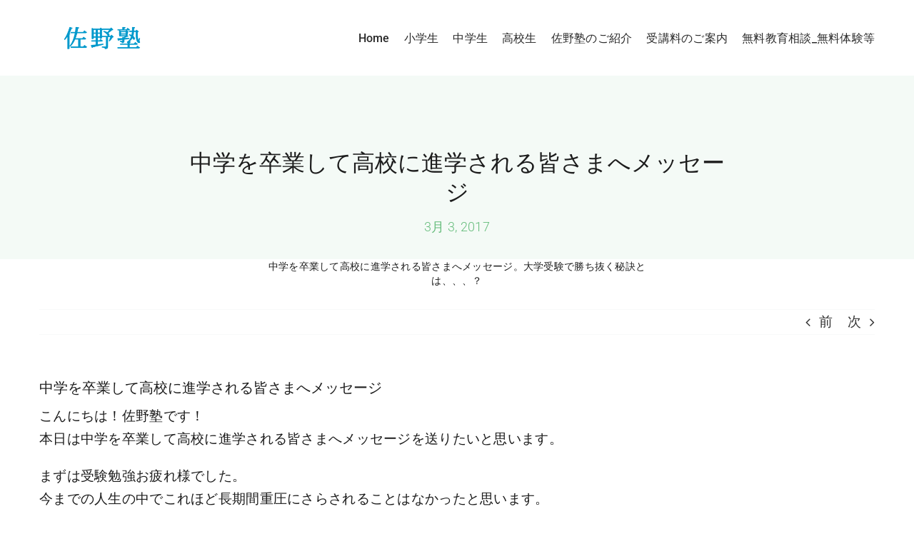

--- FILE ---
content_type: text/html; charset=UTF-8
request_url: https://www.sano-jyuku.co.jp/2017-03-03/
body_size: 11622
content:
<!DOCTYPE html>
<html class="avada-html-layout-wide avada-html-header-position-top" lang="ja" prefix="og: http://ogp.me/ns# fb: http://ogp.me/ns/fb#">
<head>
	<meta http-equiv="X-UA-Compatible" content="IE=edge" />
	<meta http-equiv="Content-Type" content="text/html; charset=utf-8"/>
	<meta name="viewport" content="width=device-width, initial-scale=1" />
	<meta name='robots' content='index, follow, max-image-preview:large, max-snippet:-1, max-video-preview:-1' />

	<!-- This site is optimized with the Yoast SEO plugin v26.2 - https://yoast.com/wordpress/plugins/seo/ -->
	<title>中学を卒業して高校に進学される皆さまへメッセージ - 佐野塾</title>
	<link rel="canonical" href="https://www.sano-jyuku.co.jp/2017-03-03/" />
	<meta property="og:locale" content="ja_JP" />
	<meta property="og:type" content="article" />
	<meta property="og:title" content="中学を卒業して高校に進学される皆さまへメッセージ - 佐野塾" />
	<meta property="og:description" content="中学を卒業して高校に進学される皆さまへメッセージ。大学受験で勝ち抜く秘訣とは、、、？" />
	<meta property="og:url" content="https://www.sano-jyuku.co.jp/2017-03-03/" />
	<meta property="og:site_name" content="佐野塾" />
	<meta property="article:published_time" content="2017-03-03T07:53:35+00:00" />
	<meta name="author" content="佐野塾" />
	<meta name="twitter:card" content="summary_large_image" />
	<meta name="twitter:label1" content="執筆者" />
	<meta name="twitter:data1" content="佐野塾" />
	<script type="application/ld+json" class="yoast-schema-graph">{"@context":"https://schema.org","@graph":[{"@type":"WebPage","@id":"https://www.sano-jyuku.co.jp/2017-03-03/","url":"https://www.sano-jyuku.co.jp/2017-03-03/","name":"中学を卒業して高校に進学される皆さまへメッセージ - 佐野塾","isPartOf":{"@id":"https://www.sano-jyuku.co.jp/#website"},"primaryImageOfPage":{"@id":"https://www.sano-jyuku.co.jp/2017-03-03/#primaryimage"},"image":{"@id":"https://www.sano-jyuku.co.jp/2017-03-03/#primaryimage"},"thumbnailUrl":"","datePublished":"2017-03-03T07:53:35+00:00","author":{"@id":"https://www.sano-jyuku.co.jp/#/schema/person/d5c6c404f4128a66efc6dc263eeaf3b9"},"breadcrumb":{"@id":"https://www.sano-jyuku.co.jp/2017-03-03/#breadcrumb"},"inLanguage":"ja","potentialAction":[{"@type":"ReadAction","target":["https://www.sano-jyuku.co.jp/2017-03-03/"]}]},{"@type":"ImageObject","inLanguage":"ja","@id":"https://www.sano-jyuku.co.jp/2017-03-03/#primaryimage","url":"","contentUrl":""},{"@type":"BreadcrumbList","@id":"https://www.sano-jyuku.co.jp/2017-03-03/#breadcrumb","itemListElement":[{"@type":"ListItem","position":1,"name":"ホーム","item":"https://www.sano-jyuku.co.jp/"},{"@type":"ListItem","position":2,"name":"お知らせ","item":"https://www.sano-jyuku.co.jp/information/"},{"@type":"ListItem","position":3,"name":"中学を卒業して高校に進学される皆さまへメッセージ"}]},{"@type":"WebSite","@id":"https://www.sano-jyuku.co.jp/#website","url":"https://www.sano-jyuku.co.jp/","name":"佐野塾","description":"個別指導佐野塾。横浜市中区南区・西区。自習室無料","potentialAction":[{"@type":"SearchAction","target":{"@type":"EntryPoint","urlTemplate":"https://www.sano-jyuku.co.jp/?s={search_term_string}"},"query-input":{"@type":"PropertyValueSpecification","valueRequired":true,"valueName":"search_term_string"}}],"inLanguage":"ja"},{"@type":"Person","@id":"https://www.sano-jyuku.co.jp/#/schema/person/d5c6c404f4128a66efc6dc263eeaf3b9","name":"佐野塾","url":"https://www.sano-jyuku.co.jp/author/sanojuku/"}]}</script>
	<!-- / Yoast SEO plugin. -->


<link rel="alternate" type="application/rss+xml" title="佐野塾 &raquo; フィード" href="https://www.sano-jyuku.co.jp/feed/" />
<link rel="alternate" type="application/rss+xml" title="佐野塾 &raquo; コメントフィード" href="https://www.sano-jyuku.co.jp/comments/feed/" />
		
		
		
				<link rel="alternate" title="oEmbed (JSON)" type="application/json+oembed" href="https://www.sano-jyuku.co.jp/wp-json/oembed/1.0/embed?url=https%3A%2F%2Fwww.sano-jyuku.co.jp%2F2017-03-03%2F" />
<link rel="alternate" title="oEmbed (XML)" type="text/xml+oembed" href="https://www.sano-jyuku.co.jp/wp-json/oembed/1.0/embed?url=https%3A%2F%2Fwww.sano-jyuku.co.jp%2F2017-03-03%2F&#038;format=xml" />
					<meta name="description" content="こんにちは！佐野塾です！
本日は中学を卒業して高校に進学される皆さまへメッセージを送りたいと思います。

まずは受験勉強お疲れ様でした。
今までの人生の中でこれほど長期間重圧にさらされることはなかったと思います。
振り返ってみるとその受験勉強を耐え抜き自分自身が一回りも二回りも成長したことを実感できるのではないでしょうか。
この経験は今後の人生の中で必ず役に立ちますので忘れないようにしましょう。

さて、中学を卒業し高校に入学することだけがゴールなのでしょうか。

いいえ。違います。
もっと言ってしまうと人生においてゴールは存在しません。

思い返してみてください。
受験勉強を始めたときの自分を。
授業でみたことはあるけど全然覚えてないや、、、
なんてことありませんでしたか？
きっと苦労したでしょう。
皆さんは大学入試も受けることにもなると思います。

忘れないでください。日々の授業はなによりも大切です。
 必ず授業はしっかりと聞くように。

また、大学受験勉強は周りの友人の中でも誰よりも早く始めましょう。
これが大学受験で勝ち抜く第一歩です。

皆さんの健闘を祈ります。"/>
				
		<meta property="og:locale" content="ja_JP"/>
		<meta property="og:type" content="article"/>
		<meta property="og:site_name" content="佐野塾"/>
		<meta property="og:title" content="中学を卒業して高校に進学される皆さまへメッセージ - 佐野塾"/>
				<meta property="og:description" content="こんにちは！佐野塾です！
本日は中学を卒業して高校に進学される皆さまへメッセージを送りたいと思います。

まずは受験勉強お疲れ様でした。
今までの人生の中でこれほど長期間重圧にさらされることはなかったと思います。
振り返ってみるとその受験勉強を耐え抜き自分自身が一回りも二回りも成長したことを実感できるのではないでしょうか。
この経験は今後の人生の中で必ず役に立ちますので忘れないようにしましょう。

さて、中学を卒業し高校に入学することだけがゴールなのでしょうか。

いいえ。違います。
もっと言ってしまうと人生においてゴールは存在しません。

思い返してみてください。
受験勉強を始めたときの自分を。
授業でみたことはあるけど全然覚えてないや、、、
なんてことありませんでしたか？
きっと苦労したでしょう。
皆さんは大学入試も受けることにもなると思います。

忘れないでください。日々の授業はなによりも大切です。
 必ず授業はしっかりと聞くように。

また、大学受験勉強は周りの友人の中でも誰よりも早く始めましょう。
これが大学受験で勝ち抜く第一歩です。

皆さんの健闘を祈ります。"/>
				<meta property="og:url" content="https://www.sano-jyuku.co.jp/2017-03-03/"/>
										<meta property="article:published_time" content="2017-03-03T07:53:35+09:00"/>
											<meta name="author" content="佐野塾"/>
								<meta property="og:image" content=""/>
		<meta property="og:image:width" content=""/>
		<meta property="og:image:height" content=""/>
		<meta property="og:image:type" content=""/>
				<style id='wp-img-auto-sizes-contain-inline-css' type='text/css'>
img:is([sizes=auto i],[sizes^="auto," i]){contain-intrinsic-size:3000px 1500px}
/*# sourceURL=wp-img-auto-sizes-contain-inline-css */
</style>
<link rel='stylesheet' id='child-style-css' href='https://www.sano-jyuku.co.jp/wp-content/themes/Avada-Child-Theme/style.css?ver=6.9' type='text/css' media='all' />
<link rel='stylesheet' id='fusion-dynamic-css-css' href='https://www.sano-jyuku.co.jp/wp-content/uploads/fusion-styles/46b85fcb1ee876527bc48f5f94c90774.min.css?ver=3.13.3' type='text/css' media='all' />
<link rel="https://api.w.org/" href="https://www.sano-jyuku.co.jp/wp-json/" /><link rel="alternate" title="JSON" type="application/json" href="https://www.sano-jyuku.co.jp/wp-json/wp/v2/posts/795" /><link rel="EditURI" type="application/rsd+xml" title="RSD" href="https://www.sano-jyuku.co.jp/xmlrpc.php?rsd" />
<meta name="generator" content="WordPress 6.9" />
<link rel='shortlink' href='https://www.sano-jyuku.co.jp/?p=795' />
<!-- Analytics by WP Statistics - https://wp-statistics.com -->
<style type="text/css" id="css-fb-visibility">@media screen and (max-width: 640px){.fusion-no-small-visibility{display:none !important;}body .sm-text-align-center{text-align:center !important;}body .sm-text-align-left{text-align:left !important;}body .sm-text-align-right{text-align:right !important;}body .sm-flex-align-center{justify-content:center !important;}body .sm-flex-align-flex-start{justify-content:flex-start !important;}body .sm-flex-align-flex-end{justify-content:flex-end !important;}body .sm-mx-auto{margin-left:auto !important;margin-right:auto !important;}body .sm-ml-auto{margin-left:auto !important;}body .sm-mr-auto{margin-right:auto !important;}body .fusion-absolute-position-small{position:absolute;top:auto;width:100%;}.awb-sticky.awb-sticky-small{ position: sticky; top: var(--awb-sticky-offset,0); }}@media screen and (min-width: 641px) and (max-width: 1024px){.fusion-no-medium-visibility{display:none !important;}body .md-text-align-center{text-align:center !important;}body .md-text-align-left{text-align:left !important;}body .md-text-align-right{text-align:right !important;}body .md-flex-align-center{justify-content:center !important;}body .md-flex-align-flex-start{justify-content:flex-start !important;}body .md-flex-align-flex-end{justify-content:flex-end !important;}body .md-mx-auto{margin-left:auto !important;margin-right:auto !important;}body .md-ml-auto{margin-left:auto !important;}body .md-mr-auto{margin-right:auto !important;}body .fusion-absolute-position-medium{position:absolute;top:auto;width:100%;}.awb-sticky.awb-sticky-medium{ position: sticky; top: var(--awb-sticky-offset,0); }}@media screen and (min-width: 1025px){.fusion-no-large-visibility{display:none !important;}body .lg-text-align-center{text-align:center !important;}body .lg-text-align-left{text-align:left !important;}body .lg-text-align-right{text-align:right !important;}body .lg-flex-align-center{justify-content:center !important;}body .lg-flex-align-flex-start{justify-content:flex-start !important;}body .lg-flex-align-flex-end{justify-content:flex-end !important;}body .lg-mx-auto{margin-left:auto !important;margin-right:auto !important;}body .lg-ml-auto{margin-left:auto !important;}body .lg-mr-auto{margin-right:auto !important;}body .fusion-absolute-position-large{position:absolute;top:auto;width:100%;}.awb-sticky.awb-sticky-large{ position: sticky; top: var(--awb-sticky-offset,0); }}</style><link rel="icon" href="https://www.sano-jyuku.co.jp/wp-content/uploads/cropped-icon-32x32.png" sizes="32x32" />
<link rel="icon" href="https://www.sano-jyuku.co.jp/wp-content/uploads/cropped-icon-192x192.png" sizes="192x192" />
<link rel="apple-touch-icon" href="https://www.sano-jyuku.co.jp/wp-content/uploads/cropped-icon-180x180.png" />
<meta name="msapplication-TileImage" content="https://www.sano-jyuku.co.jp/wp-content/uploads/cropped-icon-270x270.png" />
		<script type="text/javascript">
			var doc = document.documentElement;
			doc.setAttribute( 'data-useragent', navigator.userAgent );
		</script>
		
	<style id='global-styles-inline-css' type='text/css'>
:root{--wp--preset--aspect-ratio--square: 1;--wp--preset--aspect-ratio--4-3: 4/3;--wp--preset--aspect-ratio--3-4: 3/4;--wp--preset--aspect-ratio--3-2: 3/2;--wp--preset--aspect-ratio--2-3: 2/3;--wp--preset--aspect-ratio--16-9: 16/9;--wp--preset--aspect-ratio--9-16: 9/16;--wp--preset--color--black: #000000;--wp--preset--color--cyan-bluish-gray: #abb8c3;--wp--preset--color--white: #ffffff;--wp--preset--color--pale-pink: #f78da7;--wp--preset--color--vivid-red: #cf2e2e;--wp--preset--color--luminous-vivid-orange: #ff6900;--wp--preset--color--luminous-vivid-amber: #fcb900;--wp--preset--color--light-green-cyan: #7bdcb5;--wp--preset--color--vivid-green-cyan: #00d084;--wp--preset--color--pale-cyan-blue: #8ed1fc;--wp--preset--color--vivid-cyan-blue: #0693e3;--wp--preset--color--vivid-purple: #9b51e0;--wp--preset--color--awb-color-1: #ffffff;--wp--preset--color--awb-color-2: #f8f9fa;--wp--preset--color--awb-color-3: #e2e2e2;--wp--preset--color--awb-color-4: #65bc7b;--wp--preset--color--awb-color-5: #198fd9;--wp--preset--color--awb-color-6: #011fb2;--wp--preset--color--awb-color-7: #1c1c1c;--wp--preset--color--awb-color-8: #000000;--wp--preset--color--awb-color-custom-1: #ffffff;--wp--preset--gradient--vivid-cyan-blue-to-vivid-purple: linear-gradient(135deg,rgb(6,147,227) 0%,rgb(155,81,224) 100%);--wp--preset--gradient--light-green-cyan-to-vivid-green-cyan: linear-gradient(135deg,rgb(122,220,180) 0%,rgb(0,208,130) 100%);--wp--preset--gradient--luminous-vivid-amber-to-luminous-vivid-orange: linear-gradient(135deg,rgb(252,185,0) 0%,rgb(255,105,0) 100%);--wp--preset--gradient--luminous-vivid-orange-to-vivid-red: linear-gradient(135deg,rgb(255,105,0) 0%,rgb(207,46,46) 100%);--wp--preset--gradient--very-light-gray-to-cyan-bluish-gray: linear-gradient(135deg,rgb(238,238,238) 0%,rgb(169,184,195) 100%);--wp--preset--gradient--cool-to-warm-spectrum: linear-gradient(135deg,rgb(74,234,220) 0%,rgb(151,120,209) 20%,rgb(207,42,186) 40%,rgb(238,44,130) 60%,rgb(251,105,98) 80%,rgb(254,248,76) 100%);--wp--preset--gradient--blush-light-purple: linear-gradient(135deg,rgb(255,206,236) 0%,rgb(152,150,240) 100%);--wp--preset--gradient--blush-bordeaux: linear-gradient(135deg,rgb(254,205,165) 0%,rgb(254,45,45) 50%,rgb(107,0,62) 100%);--wp--preset--gradient--luminous-dusk: linear-gradient(135deg,rgb(255,203,112) 0%,rgb(199,81,192) 50%,rgb(65,88,208) 100%);--wp--preset--gradient--pale-ocean: linear-gradient(135deg,rgb(255,245,203) 0%,rgb(182,227,212) 50%,rgb(51,167,181) 100%);--wp--preset--gradient--electric-grass: linear-gradient(135deg,rgb(202,248,128) 0%,rgb(113,206,126) 100%);--wp--preset--gradient--midnight: linear-gradient(135deg,rgb(2,3,129) 0%,rgb(40,116,252) 100%);--wp--preset--font-size--small: 14.25px;--wp--preset--font-size--medium: 20px;--wp--preset--font-size--large: 28.5px;--wp--preset--font-size--x-large: 42px;--wp--preset--font-size--normal: 19px;--wp--preset--font-size--xlarge: 38px;--wp--preset--font-size--huge: 57px;--wp--preset--spacing--20: 0.44rem;--wp--preset--spacing--30: 0.67rem;--wp--preset--spacing--40: 1rem;--wp--preset--spacing--50: 1.5rem;--wp--preset--spacing--60: 2.25rem;--wp--preset--spacing--70: 3.38rem;--wp--preset--spacing--80: 5.06rem;--wp--preset--shadow--natural: 6px 6px 9px rgba(0, 0, 0, 0.2);--wp--preset--shadow--deep: 12px 12px 50px rgba(0, 0, 0, 0.4);--wp--preset--shadow--sharp: 6px 6px 0px rgba(0, 0, 0, 0.2);--wp--preset--shadow--outlined: 6px 6px 0px -3px rgb(255, 255, 255), 6px 6px rgb(0, 0, 0);--wp--preset--shadow--crisp: 6px 6px 0px rgb(0, 0, 0);}:where(.is-layout-flex){gap: 0.5em;}:where(.is-layout-grid){gap: 0.5em;}body .is-layout-flex{display: flex;}.is-layout-flex{flex-wrap: wrap;align-items: center;}.is-layout-flex > :is(*, div){margin: 0;}body .is-layout-grid{display: grid;}.is-layout-grid > :is(*, div){margin: 0;}:where(.wp-block-columns.is-layout-flex){gap: 2em;}:where(.wp-block-columns.is-layout-grid){gap: 2em;}:where(.wp-block-post-template.is-layout-flex){gap: 1.25em;}:where(.wp-block-post-template.is-layout-grid){gap: 1.25em;}.has-black-color{color: var(--wp--preset--color--black) !important;}.has-cyan-bluish-gray-color{color: var(--wp--preset--color--cyan-bluish-gray) !important;}.has-white-color{color: var(--wp--preset--color--white) !important;}.has-pale-pink-color{color: var(--wp--preset--color--pale-pink) !important;}.has-vivid-red-color{color: var(--wp--preset--color--vivid-red) !important;}.has-luminous-vivid-orange-color{color: var(--wp--preset--color--luminous-vivid-orange) !important;}.has-luminous-vivid-amber-color{color: var(--wp--preset--color--luminous-vivid-amber) !important;}.has-light-green-cyan-color{color: var(--wp--preset--color--light-green-cyan) !important;}.has-vivid-green-cyan-color{color: var(--wp--preset--color--vivid-green-cyan) !important;}.has-pale-cyan-blue-color{color: var(--wp--preset--color--pale-cyan-blue) !important;}.has-vivid-cyan-blue-color{color: var(--wp--preset--color--vivid-cyan-blue) !important;}.has-vivid-purple-color{color: var(--wp--preset--color--vivid-purple) !important;}.has-black-background-color{background-color: var(--wp--preset--color--black) !important;}.has-cyan-bluish-gray-background-color{background-color: var(--wp--preset--color--cyan-bluish-gray) !important;}.has-white-background-color{background-color: var(--wp--preset--color--white) !important;}.has-pale-pink-background-color{background-color: var(--wp--preset--color--pale-pink) !important;}.has-vivid-red-background-color{background-color: var(--wp--preset--color--vivid-red) !important;}.has-luminous-vivid-orange-background-color{background-color: var(--wp--preset--color--luminous-vivid-orange) !important;}.has-luminous-vivid-amber-background-color{background-color: var(--wp--preset--color--luminous-vivid-amber) !important;}.has-light-green-cyan-background-color{background-color: var(--wp--preset--color--light-green-cyan) !important;}.has-vivid-green-cyan-background-color{background-color: var(--wp--preset--color--vivid-green-cyan) !important;}.has-pale-cyan-blue-background-color{background-color: var(--wp--preset--color--pale-cyan-blue) !important;}.has-vivid-cyan-blue-background-color{background-color: var(--wp--preset--color--vivid-cyan-blue) !important;}.has-vivid-purple-background-color{background-color: var(--wp--preset--color--vivid-purple) !important;}.has-black-border-color{border-color: var(--wp--preset--color--black) !important;}.has-cyan-bluish-gray-border-color{border-color: var(--wp--preset--color--cyan-bluish-gray) !important;}.has-white-border-color{border-color: var(--wp--preset--color--white) !important;}.has-pale-pink-border-color{border-color: var(--wp--preset--color--pale-pink) !important;}.has-vivid-red-border-color{border-color: var(--wp--preset--color--vivid-red) !important;}.has-luminous-vivid-orange-border-color{border-color: var(--wp--preset--color--luminous-vivid-orange) !important;}.has-luminous-vivid-amber-border-color{border-color: var(--wp--preset--color--luminous-vivid-amber) !important;}.has-light-green-cyan-border-color{border-color: var(--wp--preset--color--light-green-cyan) !important;}.has-vivid-green-cyan-border-color{border-color: var(--wp--preset--color--vivid-green-cyan) !important;}.has-pale-cyan-blue-border-color{border-color: var(--wp--preset--color--pale-cyan-blue) !important;}.has-vivid-cyan-blue-border-color{border-color: var(--wp--preset--color--vivid-cyan-blue) !important;}.has-vivid-purple-border-color{border-color: var(--wp--preset--color--vivid-purple) !important;}.has-vivid-cyan-blue-to-vivid-purple-gradient-background{background: var(--wp--preset--gradient--vivid-cyan-blue-to-vivid-purple) !important;}.has-light-green-cyan-to-vivid-green-cyan-gradient-background{background: var(--wp--preset--gradient--light-green-cyan-to-vivid-green-cyan) !important;}.has-luminous-vivid-amber-to-luminous-vivid-orange-gradient-background{background: var(--wp--preset--gradient--luminous-vivid-amber-to-luminous-vivid-orange) !important;}.has-luminous-vivid-orange-to-vivid-red-gradient-background{background: var(--wp--preset--gradient--luminous-vivid-orange-to-vivid-red) !important;}.has-very-light-gray-to-cyan-bluish-gray-gradient-background{background: var(--wp--preset--gradient--very-light-gray-to-cyan-bluish-gray) !important;}.has-cool-to-warm-spectrum-gradient-background{background: var(--wp--preset--gradient--cool-to-warm-spectrum) !important;}.has-blush-light-purple-gradient-background{background: var(--wp--preset--gradient--blush-light-purple) !important;}.has-blush-bordeaux-gradient-background{background: var(--wp--preset--gradient--blush-bordeaux) !important;}.has-luminous-dusk-gradient-background{background: var(--wp--preset--gradient--luminous-dusk) !important;}.has-pale-ocean-gradient-background{background: var(--wp--preset--gradient--pale-ocean) !important;}.has-electric-grass-gradient-background{background: var(--wp--preset--gradient--electric-grass) !important;}.has-midnight-gradient-background{background: var(--wp--preset--gradient--midnight) !important;}.has-small-font-size{font-size: var(--wp--preset--font-size--small) !important;}.has-medium-font-size{font-size: var(--wp--preset--font-size--medium) !important;}.has-large-font-size{font-size: var(--wp--preset--font-size--large) !important;}.has-x-large-font-size{font-size: var(--wp--preset--font-size--x-large) !important;}
/*# sourceURL=global-styles-inline-css */
</style>
</head>

<body class="wp-singular post-template-default single single-post postid-795 single-format-standard wp-theme-Avada wp-child-theme-Avada-Child-Theme fusion-image-hovers fusion-pagination-sizing fusion-button_type-flat fusion-button_span-no fusion-button_gradient-linear avada-image-rollover-circle-yes avada-image-rollover-yes avada-image-rollover-direction-top fusion-body ltr fusion-sticky-header no-mobile-sticky-header no-mobile-slidingbar no-mobile-totop fusion-disable-outline fusion-sub-menu-fade mobile-logo-pos-left layout-wide-mode avada-has-boxed-modal-shadow-none layout-scroll-offset-full avada-has-zero-margin-offset-top fusion-top-header menu-text-align-center mobile-menu-design-modern fusion-show-pagination-text fusion-header-layout-v3 avada-responsive avada-footer-fx-none avada-menu-highlight-style-bar fusion-search-form-classic fusion-main-menu-search-dropdown fusion-avatar-square avada-dropdown-styles avada-blog-layout-medium alternate avada-blog-archive-layout-medium alternate avada-header-shadow-no avada-menu-icon-position-left avada-has-megamenu-shadow avada-has-mainmenu-dropdown-divider avada-has-pagetitle-bg-full avada-has-pagetitle-bg-parallax avada-has-breadcrumb-mobile-hidden avada-has-titlebar-content_only avada-has-pagination-padding avada-flyout-menu-direction-fade avada-ec-views-v1" data-awb-post-id="795">
		<a class="skip-link screen-reader-text" href="#content">Skip to content</a>

	<div id="boxed-wrapper">
		
		<div id="wrapper" class="fusion-wrapper">
			<div id="home" style="position:relative;top:-1px;"></div>
												<div class="fusion-tb-header"><div class="fusion-fullwidth fullwidth-box fusion-builder-row-1 fusion-flex-container has-pattern-background has-mask-background nonhundred-percent-fullwidth non-hundred-percent-height-scrolling fusion-animated fusion-custom-z-index" style="--awb-border-radius-top-left:0px;--awb-border-radius-top-right:0px;--awb-border-radius-bottom-right:0px;--awb-border-radius-bottom-left:0px;--awb-z-index:20000;--awb-padding-top:10px;--awb-padding-bottom:10px;--awb-background-color:var(--awb-color1);--awb-flex-wrap:wrap;" data-animationType="fadeIn" data-animationDuration="1.3" data-animationOffset="top-into-view" ><div class="fusion-builder-row fusion-row fusion-flex-align-items-stretch fusion-flex-content-wrap" style="max-width:1216.8px;margin-left: calc(-4% / 2 );margin-right: calc(-4% / 2 );"><div class="fusion-layout-column fusion_builder_column fusion-builder-column-0 fusion_builder_column_1_4 1_4 fusion-flex-column" style="--awb-padding-top:27px;--awb-padding-bottom:27px;--awb-bg-size:cover;--awb-width-large:25%;--awb-margin-top-large:0px;--awb-spacing-right-large:7.68%;--awb-margin-bottom-large:0px;--awb-spacing-left-large:7.68%;--awb-width-medium:25%;--awb-order-medium:0;--awb-spacing-right-medium:7.68%;--awb-spacing-left-medium:7.68%;--awb-width-small:75%;--awb-order-small:0;--awb-spacing-right-small:2.56%;--awb-spacing-left-small:2.56%;"><div class="fusion-column-wrapper fusion-column-has-shadow fusion-flex-justify-content-flex-start fusion-content-layout-column"><div class="fusion-image-element " style="--awb-max-width:165px;--awb-caption-title-font-family:var(--h2_typography-font-family);--awb-caption-title-font-weight:var(--h2_typography-font-weight);--awb-caption-title-font-style:var(--h2_typography-font-style);--awb-caption-title-size:var(--h2_typography-font-size);--awb-caption-title-transform:var(--h2_typography-text-transform);--awb-caption-title-line-height:var(--h2_typography-line-height);--awb-caption-title-letter-spacing:var(--h2_typography-letter-spacing);"><span class=" fusion-imageframe imageframe-none imageframe-1 hover-type-none"><a class="fusion-no-lightbox" href="https://www.sano-jyuku.co.jp/" target="_self" aria-label="佐野塾 横浜市中区　個別指導塾"><img decoding="async" width="300" height="59" alt="佐野塾 横浜市中区　個別指導塾" src="https://www2.sano-jyuku.co.jp/wp-content/uploads/logo-s.png" class="img-responsive wp-image-5100 disable-lazyload" srcset="https://www.sano-jyuku.co.jp/wp-content/uploads/logo-s-200x39.png 200w, https://www.sano-jyuku.co.jp/wp-content/uploads/logo-s.png 300w" sizes="(max-width: 1024px) 100vw, (max-width: 640px) 100vw, 300px" /></a></span></div></div></div><div class="fusion-layout-column fusion_builder_column fusion-builder-column-1 fusion_builder_column_3_4 3_4 fusion-flex-column" style="--awb-bg-size:cover;--awb-width-large:75%;--awb-margin-top-large:0px;--awb-spacing-right-large:2.56%;--awb-margin-bottom-large:0px;--awb-spacing-left-large:2.56%;--awb-width-medium:75%;--awb-order-medium:0;--awb-spacing-right-medium:2.56%;--awb-spacing-left-medium:2.56%;--awb-width-small:25%;--awb-order-small:0;--awb-spacing-right-small:7.68%;--awb-spacing-left-small:0%;"><div class="fusion-column-wrapper fusion-column-has-shadow fusion-flex-justify-content-center fusion-content-layout-column"><nav class="awb-menu awb-menu_row awb-menu_em-hover mobile-mode-collapse-to-button awb-menu_icons-left awb-menu_dc-yes mobile-trigger-fullwidth-off awb-menu_mobile-toggle awb-menu_indent-left mobile-size-full-absolute loading mega-menu-loading awb-menu_desktop awb-menu_dropdown awb-menu_expand-right awb-menu_transition-fade" style="--awb-text-transform:none;--awb-gap:20px;--awb-justify-content:flex-end;--awb-color:hsla(var(--awb-color8-h),var(--awb-color8-s),calc( var(--awb-color8-l) + 16% ),var(--awb-color8-a));--awb-active-color:var(--awb-color4);--awb-active-border-color:var(--awb-color4);--awb-submenu-space:27px;--awb-submenu-text-transform:none;--awb-icons-size:21;--awb-icons-color:hsla(var(--awb-color8-h),var(--awb-color8-s),calc( var(--awb-color8-l) + 16% ),var(--awb-color8-a));--awb-main-justify-content:flex-start;--awb-mobile-nav-button-align-hor:flex-end;--awb-mobile-bg:hsla(var(--awb-color8-h),var(--awb-color8-s),calc( var(--awb-color8-l) + 97% ),var(--awb-color8-a));--awb-mobile-color:var(--awb-color7);--awb-mobile-active-bg:var(--awb-color1);--awb-mobile-active-color:var(--awb-color4);--awb-mobile-trigger-font-size:20px;--awb-trigger-padding-right:0px;--awb-mobile-trigger-color:var(--awb-color7);--awb-mobile-nav-trigger-bottom-margin:28px;--awb-justify-title:flex-start;--awb-mobile-justify:flex-start;--awb-mobile-caret-left:auto;--awb-mobile-caret-right:0;--awb-box-shadow:0px -4px 0px 0px var(--awb-color4);;--awb-fusion-font-family-typography:&quot;Roboto&quot;;--awb-fusion-font-style-typography:normal;--awb-fusion-font-weight-typography:500;--awb-fusion-font-family-submenu-typography:inherit;--awb-fusion-font-style-submenu-typography:normal;--awb-fusion-font-weight-submenu-typography:400;--awb-fusion-font-family-mobile-typography:inherit;--awb-fusion-font-style-mobile-typography:normal;--awb-fusion-font-weight-mobile-typography:400;" aria-label="MainMenu" data-breakpoint="890" data-count="0" data-transition-type="top-vertical" data-transition-time="300" data-expand="right"><button type="button" class="awb-menu__m-toggle awb-menu__m-toggle_no-text" aria-expanded="false" aria-controls="menu-mainmenu"><span class="awb-menu__m-toggle-inner"><span class="collapsed-nav-text"><span class="screen-reader-text">Toggle Navigation</span></span><span class="awb-menu__m-collapse-icon awb-menu__m-collapse-icon_no-text"><span class="awb-menu__m-collapse-icon-open awb-menu__m-collapse-icon-open_no-text classic-bars-solid"></span><span class="awb-menu__m-collapse-icon-close awb-menu__m-collapse-icon-close_no-text classic-times-solid"></span></span></span></button><ul id="menu-mainmenu" class="fusion-menu awb-menu__main-ul awb-menu__main-ul_row"><li  id="menu-item-5924"  class="menu-item menu-item-type-post_type menu-item-object-page menu-item-home menu-item-5924 awb-menu__li awb-menu__main-li awb-menu__main-li_regular"  data-item-id="5924"><span class="awb-menu__main-background-default awb-menu__main-background-default_top-vertical"></span><span class="awb-menu__main-background-active awb-menu__main-background-active_top-vertical"></span><a  title="Home" href="https://www.sano-jyuku.co.jp/" class="awb-menu__main-a awb-menu__main-a_regular"><span class="menu-text">Home</span></a></li><li  id="menu-item-6081"  class="menu-item menu-item-type-custom menu-item-object-custom menu-item-home menu-item-6081 awb-menu__li awb-menu__main-li awb-menu__main-li_regular"  data-item-id="6081"><span class="awb-menu__main-background-default awb-menu__main-background-default_top-vertical"></span><span class="awb-menu__main-background-active awb-menu__main-background-active_top-vertical"></span><a  title="Elementary " href="https://www.sano-jyuku.co.jp/#primary" class="awb-menu__main-a awb-menu__main-a_regular"><span class="menu-text">小学生</span></a></li><li  id="menu-item-6082"  class="menu-item menu-item-type-custom menu-item-object-custom menu-item-home menu-item-6082 awb-menu__li awb-menu__main-li awb-menu__main-li_regular"  data-item-id="6082"><span class="awb-menu__main-background-default awb-menu__main-background-default_top-vertical"></span><span class="awb-menu__main-background-active awb-menu__main-background-active_top-vertical"></span><a  title="Junior" href="https://www.sano-jyuku.co.jp/#middle" class="awb-menu__main-a awb-menu__main-a_regular"><span class="menu-text">中学生</span></a></li><li  id="menu-item-6083"  class="menu-item menu-item-type-custom menu-item-object-custom menu-item-home menu-item-6083 awb-menu__li awb-menu__main-li awb-menu__main-li_regular"  data-item-id="6083"><span class="awb-menu__main-background-default awb-menu__main-background-default_top-vertical"></span><span class="awb-menu__main-background-active awb-menu__main-background-active_top-vertical"></span><a  title="High" href="https://www.sano-jyuku.co.jp/#high" class="awb-menu__main-a awb-menu__main-a_regular"><span class="menu-text">高校生</span></a></li><li  id="menu-item-5926"  class="menu-item menu-item-type-post_type menu-item-object-page menu-item-5926 awb-menu__li awb-menu__main-li awb-menu__main-li_regular"  data-item-id="5926"><span class="awb-menu__main-background-default awb-menu__main-background-default_top-vertical"></span><span class="awb-menu__main-background-active awb-menu__main-background-active_top-vertical"></span><a  title="About" href="https://www.sano-jyuku.co.jp/access/" class="awb-menu__main-a awb-menu__main-a_regular"><span class="menu-text">佐野塾のご紹介</span></a></li><li  id="menu-item-6013"  class="menu-item menu-item-type-post_type menu-item-object-page menu-item-6013 awb-menu__li awb-menu__main-li awb-menu__main-li_regular"  data-item-id="6013"><span class="awb-menu__main-background-default awb-menu__main-background-default_top-vertical"></span><span class="awb-menu__main-background-active awb-menu__main-background-active_top-vertical"></span><a  title="Fee" href="https://www.sano-jyuku.co.jp/fee/" class="awb-menu__main-a awb-menu__main-a_regular"><span class="menu-text">受講料のご案内</span></a></li><li  id="menu-item-6033"  class="menu-item menu-item-type-post_type menu-item-object-page menu-item-6033 awb-menu__li awb-menu__main-li awb-menu__main-li_regular"  data-item-id="6033"><span class="awb-menu__main-background-default awb-menu__main-background-default_top-vertical"></span><span class="awb-menu__main-background-active awb-menu__main-background-active_top-vertical"></span><a  title="Consultation" href="https://www.sano-jyuku.co.jp/contact/" class="awb-menu__main-a awb-menu__main-a_regular"><span class="menu-text">無料教育相談_無料体験等</span></a></li></ul></nav></div></div></div></div>
</div>		<div id="sliders-container" class="fusion-slider-visibility">
					</div>
											
			<section class="fusion-page-title-bar fusion-tb-page-title-bar"><div class="fusion-fullwidth fullwidth-box fusion-builder-row-2 fusion-flex-container nonhundred-percent-fullwidth non-hundred-percent-height-scrolling" style="--awb-border-radius-top-left:0px;--awb-border-radius-top-right:0px;--awb-border-radius-bottom-right:0px;--awb-border-radius-bottom-left:0px;--awb-padding-top:0px;--awb-padding-bottom:0px;--awb-padding-top-small:60px;--awb-padding-bottom-small:60px;--awb-margin-top:0px;--awb-margin-bottom:0x;--awb-margin-top-small:0px;--awb-margin-bottom-small:0px;--awb-background-color:hsla(var(--awb-color4-h),var(--awb-color4-s),var(--awb-color4-l),calc( var(--awb-color4-a) - 93% ));--awb-flex-wrap:wrap;" ><div class="fusion-builder-row fusion-row fusion-flex-align-items-flex-start fusion-flex-justify-content-center fusion-flex-content-wrap" style="max-width:calc( 1170px + 0px );margin-left: calc(-0px / 2 );margin-right: calc(-0px / 2 );"><div class="fusion-layout-column fusion_builder_column fusion-builder-column-2 fusion_builder_column_2_3 2_3 fusion-flex-column fusion-flex-align-self-flex-start fusion-animated" style="--awb-padding-top:100px;--awb-padding-bottom:60px;--awb-bg-size:cover;--awb-border-color:hsla(var(--awb-color8-h),var(--awb-color8-s),calc( var(--awb-color8-l) + 93% ),var(--awb-color8-a));--awb-border-style:solid;--awb-width-large:66.666666666667%;--awb-margin-top-large:0px;--awb-spacing-right-large:0px;--awb-margin-bottom-large:-100px;--awb-spacing-left-large:0px;--awb-width-medium:75%;--awb-order-medium:0;--awb-spacing-right-medium:0px;--awb-spacing-left-medium:0px;--awb-width-small:100%;--awb-order-small:0;--awb-spacing-right-small:0px;--awb-spacing-left-small:0px;" data-animationType="fadeInUp" data-animationDuration="1.3" data-animationOffset="top-into-view"><div class="fusion-column-wrapper fusion-column-has-shadow fusion-flex-justify-content-flex-start fusion-content-layout-column"><div class="fusion-title title fusion-title-1 fusion-no-small-visibility fusion-title-center fusion-title-text fusion-title-size-one" style="--awb-margin-bottom:15px;--awb-font-size:32px;"><div class="title-sep-container title-sep-container-left"><div class="title-sep sep- sep-solid" style="border-color:var(--awb-color3);"></div></div><span class="awb-title-spacer"></span><h1 class="fusion-title-heading title-heading-center fusion-responsive-typography-calculated" style="margin:0;text-transform:capitalize;font-size:1em;--fontSize:32;line-height:1.3;">中学を卒業して高校に進学される皆さまへメッセージ</h1><span class="awb-title-spacer"></span><div class="title-sep-container title-sep-container-right"><div class="title-sep sep- sep-solid" style="border-color:var(--awb-color3);"></div></div></div><div class="fusion-text fusion-text-1 fusion-text-no-margin" style="--awb-content-alignment:center;--awb-font-size:18px;--awb-text-color:var(--awb-color4);--awb-margin-bottom:30px;"><p>3月 3, 2017</p>
</div><div class="fusion-title title fusion-title-2 fusion-no-medium-visibility fusion-no-large-visibility fusion-title-center fusion-title-text fusion-title-size-one" style="--awb-text-color:var(--awb-color7);--awb-margin-bottom:35px;--awb-font-size:38px;"><div class="title-sep-container title-sep-container-left"><div class="title-sep sep- sep-solid" style="border-color:var(--awb-color3);"></div></div><span class="awb-title-spacer"></span><h1 class="fusion-title-heading title-heading-center fusion-responsive-typography-calculated" style="margin:0;text-transform:capitalize;font-size:1em;--fontSize:38;line-height:1.3;">中学を卒業して高校に進学される皆さまへメッセージ</h1><span class="awb-title-spacer"></span><div class="title-sep-container title-sep-container-right"><div class="title-sep sep- sep-solid" style="border-color:var(--awb-color3);"></div></div></div><div class="fusion-text fusion-text-2 fusion-text-no-margin" style="--awb-content-alignment:center;--awb-font-size:14px;--awb-line-height:20px;--awb-text-transform:none;--awb-margin-right:15%;--awb-margin-left:15%;"><p>中学を卒業して高校に進学される皆さまへメッセージ。大学受験で勝ち抜く秘訣とは、、、？</p>
</div></div></div></div></div>
</section>
						<main id="main" class="clearfix ">
				<div class="fusion-row" style="">

<section id="content" style="width: 100%;">
			<div class="single-navigation clearfix">
			<a href="https://www.sano-jyuku.co.jp/2017-03-01-1/" rel="prev">前</a>			<a href="https://www.sano-jyuku.co.jp/2017-03-06/" rel="next">次</a>		</div>
	
					<article id="post-795" class="post post-795 type-post status-publish format-standard has-post-thumbnail hentry category-2 tag-16 tag-18 tag-21 tag-35 tag-26 tag-23 tag-36">
						
				
															<h1 class="entry-title fusion-post-title">中学を卒業して高校に進学される皆さまへメッセージ</h1>										<div class="post-content">
				<p>こんにちは！佐野塾です！<br />
本日は中学を卒業して高校に進学される皆さまへメッセージを送りたいと思います。</p>
<p>まずは受験勉強お疲れ様でした。<br />
今までの人生の中でこれほど長期間重圧にさらされることはなかったと思います。<br />
振り返ってみるとその受験勉強を耐え抜き自分自身が一回りも二回りも成長したことを実感できるのではないでしょうか。<br />
この経験は今後の人生の中で必ず役に立ちますので忘れないようにしましょう。</p>
<p>さて、中学を卒業し高校に入学することだけがゴールなのでしょうか。</p>
<p>いいえ。違います。<br />
もっと言ってしまうと<span style="color: #ff0000"><strong>人生においてゴールは存在しません</strong></span>。</p>
<p>思い返してみてください。<br />
受験勉強を始めたときの自分を。<br />
授業でみたことはあるけど全然覚えてないや、、、<br />
なんてことありませんでしたか？<br />
きっと苦労したでしょう。<br />
皆さんは大学入試も受けることにもなると思います。</p>
<p><span style="color: #ff0000"><strong>忘れないでください。日々の授業はなによりも大切です。</strong></span><br />
<span style="color: #ff0000"><strong> 必ず授業はしっかりと聞くように。</strong></span></p>
<p>また、<span style="color: #ff0000"><strong>大学受験勉強は周りの友人の中でも誰よりも早く始めましょう</strong></span>。<br />
これが大学受験で勝ち抜く第一歩です。</p>
<p>皆さんの健闘を祈ります。    	</p>
							</div>

												<div class="fusion-meta-info"><div class="fusion-meta-info-wrapper"><span class="vcard rich-snippet-hidden"><span class="fn"><a href="https://www.sano-jyuku.co.jp/author/sanojuku/" title="佐野塾 の投稿" rel="author">佐野塾</a></span></span><span class="updated rich-snippet-hidden">2017-03-03T16:53:35+09:00</span><span>3月 3rd, 2017</span><span class="fusion-inline-sep">|</span><a href="https://www.sano-jyuku.co.jp/category/archive_blog/%e4%bd%90%e9%87%8e%e5%a1%be%e3%81%8b%e3%82%89%e3%81%ae%e3%81%8a%e7%9f%a5%e3%82%89%e3%81%9b/" rel="category tag">佐野塾からのお知らせ</a><span class="fusion-inline-sep">|</span></div></div>																								
																	</article>
	</section>
						
					</div>  <!-- fusion-row -->
				</main>  <!-- #main -->
				
				
								
					
		<div class="fusion-footer">
					
	<footer class="fusion-footer-widget-area fusion-widget-area">
		<div class="fusion-row">
			<div class="fusion-columns fusion-columns-3 fusion-widget-area">
				
																									<div class="fusion-column col-lg-4 col-md-4 col-sm-4">
							<section id="media_image-2" class="fusion-footer-widget-column widget widget_media_image" style="padding: 10px;border-style: solid;border-color:transparent;border-width:0px;"><img width="300" height="300" src="https://www.sano-jyuku.co.jp/wp-content/uploads/map-300x300.jpg" class="image wp-image-5520  attachment-medium size-medium lazyload" alt="佐野塾地図" style="max-width: 100%; height: auto;" decoding="async" srcset="data:image/svg+xml,%3Csvg%20xmlns%3D%27http%3A%2F%2Fwww.w3.org%2F2000%2Fsvg%27%20width%3D%27350%27%20height%3D%27349%27%20viewBox%3D%270%200%20350%20349%27%3E%3Crect%20width%3D%27350%27%20height%3D%27349%27%20fill-opacity%3D%220%22%2F%3E%3C%2Fsvg%3E" data-orig-src="https://www.sano-jyuku.co.jp/wp-content/uploads/map-300x300.jpg" data-srcset="https://www.sano-jyuku.co.jp/wp-content/uploads/map-66x66.jpg 66w, https://www.sano-jyuku.co.jp/wp-content/uploads/map-150x150.jpg 150w, https://www.sano-jyuku.co.jp/wp-content/uploads/map-200x199.jpg 200w, https://www.sano-jyuku.co.jp/wp-content/uploads/map-300x300.jpg 300w, https://www.sano-jyuku.co.jp/wp-content/uploads/map.jpg 350w" data-sizes="auto" /><div style="clear:both;"></div></section>																					</div>
																										<div class="fusion-column col-lg-4 col-md-4 col-sm-4">
							<section id="nav_menu-2" class="fusion-footer-widget-column widget widget_nav_menu" style="border-style: solid;border-color:transparent;border-width:0px;"><div class="menu-mainmenu-container"><ul id="menu-mainmenu-1" class="menu"><li class="menu-item menu-item-type-post_type menu-item-object-page menu-item-home menu-item-5924"><a href="https://www.sano-jyuku.co.jp/">Home</a></li>
<li class="menu-item menu-item-type-custom menu-item-object-custom menu-item-home menu-item-6081"><a href="https://www.sano-jyuku.co.jp/#primary" title="Elementary ">小学生</a></li>
<li class="menu-item menu-item-type-custom menu-item-object-custom menu-item-home menu-item-6082"><a href="https://www.sano-jyuku.co.jp/#middle" title="Junior">中学生</a></li>
<li class="menu-item menu-item-type-custom menu-item-object-custom menu-item-home menu-item-6083"><a href="https://www.sano-jyuku.co.jp/#high" title="High">高校生</a></li>
<li class="menu-item menu-item-type-post_type menu-item-object-page menu-item-5926"><a href="https://www.sano-jyuku.co.jp/access/" title="About">佐野塾のご紹介</a></li>
<li class="menu-item menu-item-type-post_type menu-item-object-page menu-item-6013"><a href="https://www.sano-jyuku.co.jp/fee/" title="Fee">受講料のご案内</a></li>
<li class="menu-item menu-item-type-post_type menu-item-object-page menu-item-6033"><a href="https://www.sano-jyuku.co.jp/contact/" title="Consultation">無料教育相談_無料体験等</a></li>
</ul></div><div style="clear:both;"></div></section>																					</div>
																										<div class="fusion-column fusion-column-last col-lg-4 col-md-4 col-sm-4">
							<section id="text-19" class="fusion-footer-widget-column widget widget_text" style="border-style: solid;border-color:transparent;border-width:0px;">			<div class="textwidget"><p>〒231-0057<br />
神奈川県横浜市中区曙町4-59-4<br />
株式会社佐野屋分店ビル　1・2F<br />
TEL/FAX <span class="size_L"><a href="tel:045-251-6434">045-251-6434</a></span></p>
</div>
		<div style="clear:both;"></div></section><section id="wp_statistics_widget-4" class="fusion-footer-widget-column widget widget_wp_statistics_widget" style="border-style: solid;border-color:transparent;border-width:0px;"><h4 class="widget-title"></h4><ul><li><label>Today's Views:&nbsp;</label>2,346</li><li><label>Total Views:&nbsp;</label>380,895</li></ul><div style="clear:both;"></div></section><section id="text-20" class="fusion-footer-widget-column widget widget_text" style="border-style: solid;border-color:transparent;border-width:0px;">			<div class="textwidget"><div class="in"><a href="https://www.sano-jyuku.co.jp/login_sano">&#8212;-IN&#8212;-</a></div>
</div>
		<div style="clear:both;"></div></section>																					</div>
																																				
				<div class="fusion-clearfix"></div>
			</div> <!-- fusion-columns -->
		</div> <!-- fusion-row -->
	</footer> <!-- fusion-footer-widget-area -->

	
	<footer id="footer" class="fusion-footer-copyright-area fusion-footer-copyright-center">
		<div class="fusion-row">
			<div class="fusion-copyright-content">

				<div class="fusion-copyright-notice">
		<div>
		Copyright © 佐野塾 All Rights Reserved.	</div>
</div>

			</div> <!-- fusion-fusion-copyright-content -->
		</div> <!-- fusion-row -->
	</footer> <!-- #footer -->
		</div> <!-- fusion-footer -->

		
																</div> <!-- wrapper -->
		</div> <!-- #boxed-wrapper -->
				<a class="fusion-one-page-text-link fusion-page-load-link" tabindex="-1" href="#" aria-hidden="true">Page load link</a>

		<div class="avada-footer-scripts">
			<script type="text/javascript">var fusionNavIsCollapsed=function(e){var t,n;window.innerWidth<=e.getAttribute("data-breakpoint")?(e.classList.add("collapse-enabled"),e.classList.remove("awb-menu_desktop"),e.classList.contains("expanded")||window.dispatchEvent(new CustomEvent("fusion-mobile-menu-collapsed",{detail:{nav:e}})),(n=e.querySelectorAll(".menu-item-has-children.expanded")).length&&n.forEach((function(e){e.querySelector(".awb-menu__open-nav-submenu_mobile").setAttribute("aria-expanded","false")}))):(null!==e.querySelector(".menu-item-has-children.expanded .awb-menu__open-nav-submenu_click")&&e.querySelector(".menu-item-has-children.expanded .awb-menu__open-nav-submenu_click").click(),e.classList.remove("collapse-enabled"),e.classList.add("awb-menu_desktop"),null!==e.querySelector(".awb-menu__main-ul")&&e.querySelector(".awb-menu__main-ul").removeAttribute("style")),e.classList.add("no-wrapper-transition"),clearTimeout(t),t=setTimeout(()=>{e.classList.remove("no-wrapper-transition")},400),e.classList.remove("loading")},fusionRunNavIsCollapsed=function(){var e,t=document.querySelectorAll(".awb-menu");for(e=0;e<t.length;e++)fusionNavIsCollapsed(t[e])};function avadaGetScrollBarWidth(){var e,t,n,l=document.createElement("p");return l.style.width="100%",l.style.height="200px",(e=document.createElement("div")).style.position="absolute",e.style.top="0px",e.style.left="0px",e.style.visibility="hidden",e.style.width="200px",e.style.height="150px",e.style.overflow="hidden",e.appendChild(l),document.body.appendChild(e),t=l.offsetWidth,e.style.overflow="scroll",t==(n=l.offsetWidth)&&(n=e.clientWidth),document.body.removeChild(e),jQuery("html").hasClass("awb-scroll")&&10<t-n?10:t-n}fusionRunNavIsCollapsed(),window.addEventListener("fusion-resize-horizontal",fusionRunNavIsCollapsed);</script><script type="speculationrules">
{"prefetch":[{"source":"document","where":{"and":[{"href_matches":"/*"},{"not":{"href_matches":["/wp-*.php","/wp-admin/*","/wp-content/uploads/*","/wp-content/*","/wp-content/plugins/*","/wp-content/themes/Avada-Child-Theme/*","/wp-content/themes/Avada/*","/*\\?(.+)"]}},{"not":{"selector_matches":"a[rel~=\"nofollow\"]"}},{"not":{"selector_matches":".no-prefetch, .no-prefetch a"}}]},"eagerness":"conservative"}]}
</script>
<script type="text/javascript" src="https://www.sano-jyuku.co.jp/wp-includes/js/dist/hooks.min.js?ver=dd5603f07f9220ed27f1" id="wp-hooks-js"></script>
<script type="text/javascript" src="https://www.sano-jyuku.co.jp/wp-includes/js/dist/i18n.min.js?ver=c26c3dc7bed366793375" id="wp-i18n-js"></script>
<script type="text/javascript" id="wp-i18n-js-after">
/* <![CDATA[ */
wp.i18n.setLocaleData( { 'text direction\u0004ltr': [ 'ltr' ] } );
//# sourceURL=wp-i18n-js-after
/* ]]> */
</script>
<script type="text/javascript" src="https://www.sano-jyuku.co.jp/wp-content/plugins/contact-form-7/includes/swv/js/index.js?ver=6.1.3" id="swv-js"></script>
<script type="text/javascript" id="contact-form-7-js-translations">
/* <![CDATA[ */
( function( domain, translations ) {
	var localeData = translations.locale_data[ domain ] || translations.locale_data.messages;
	localeData[""].domain = domain;
	wp.i18n.setLocaleData( localeData, domain );
} )( "contact-form-7", {"translation-revision-date":"2025-10-29 09:23:50+0000","generator":"GlotPress\/4.0.3","domain":"messages","locale_data":{"messages":{"":{"domain":"messages","plural-forms":"nplurals=1; plural=0;","lang":"ja_JP"},"This contact form is placed in the wrong place.":["\u3053\u306e\u30b3\u30f3\u30bf\u30af\u30c8\u30d5\u30a9\u30fc\u30e0\u306f\u9593\u9055\u3063\u305f\u4f4d\u7f6e\u306b\u7f6e\u304b\u308c\u3066\u3044\u307e\u3059\u3002"],"Error:":["\u30a8\u30e9\u30fc:"]}},"comment":{"reference":"includes\/js\/index.js"}} );
//# sourceURL=contact-form-7-js-translations
/* ]]> */
</script>
<script type="text/javascript" id="contact-form-7-js-before">
/* <![CDATA[ */
var wpcf7 = {
    "api": {
        "root": "https:\/\/www.sano-jyuku.co.jp\/wp-json\/",
        "namespace": "contact-form-7\/v1"
    }
};
//# sourceURL=contact-form-7-js-before
/* ]]> */
</script>
<script type="text/javascript" src="https://www.sano-jyuku.co.jp/wp-content/plugins/contact-form-7/includes/js/index.js?ver=6.1.3" id="contact-form-7-js"></script>
<script type="text/javascript" src="https://www.sano-jyuku.co.jp/wp-includes/js/jquery/jquery.min.js?ver=3.7.1" id="jquery-core-js"></script>
<script type="text/javascript" src="https://www.sano-jyuku.co.jp/wp-content/uploads/fusion-scripts/42d1a879b747094ed312c3c5e32e023f.min.js?ver=3.13.3" id="fusion-scripts-js"></script>
				<script type="text/javascript">
				jQuery( document ).ready( function() {
					var ajaxurl = 'https://www.sano-jyuku.co.jp/wp-admin/admin-ajax.php';
					if ( 0 < jQuery( '.fusion-login-nonce' ).length ) {
						jQuery.get( ajaxurl, { 'action': 'fusion_login_nonce' }, function( response ) {
							jQuery( '.fusion-login-nonce' ).html( response );
						});
					}
				});
				</script>
						</div>

			<section class="to-top-container to-top-right" aria-labelledby="awb-to-top-label">
		<a href="#" id="toTop" class="fusion-top-top-link">
			<span id="awb-to-top-label" class="screen-reader-text">Go to Top</span>

					</a>
	</section>
		</body>
</html>


--- FILE ---
content_type: text/css
request_url: https://www.sano-jyuku.co.jp/wp-content/themes/Avada-Child-Theme/style.css?ver=6.9
body_size: 489
content:
/*
Theme Name: Avada Child
Description: Child theme for Avada theme
Author: ThemeFusion
Author URI: https://theme-fusion.com
Template: Avada
Version: 1.0.0
Text Domain:  Avada
*/
.size_L {
	font-size: 160%;
}
.size_s {
	font-size: 14px;
}
.size_m {
	font-size: 16px;
}
.space_r{
	padding-right: 15%;
}
.text_left {
	text-align: left;
}
.text_center {
	text-align: center;
}
.melit {
	font-size: 22px;
	color: yellow;
	font-weight: bold;
}
.font-bold {
	font-weight: bold;	
}
/*----fee---*/
.col_3 {
  border-collapse: collapse;
  width: 100%;
	font-family: "Meiryo","Hiragino Kaku Gothic Pro",sans-serif;
	font-size: 16px;
}
 
.col_3 th,
.col_3 td {
  border: 1px solid #9e917d; 
  padding-left: 3%;
	line-height: 1.6em;
}
 
.col_3 th {
	text-align: left;
	padding-left: 3%;
	line-height: 2em;
	font-weight: lighter;
	background-color: #efecec;
	color: #000000;
}
@media only screen and (max-width: 600px) {
  .col_3 tr,
  .col_3 th,
  .col_3 td {
    display: block;
    width: auto;
  }
  
  .col_3 tr:first-child {
    border-top: 1px solid #9e917d;  
  }
  
  .col_3 th,
  .col_3 td {
    border-top: none;
  }
}
/*----fee-not-responsive--*/
.col_1 {
  border-collapse: collapse;
  width: 100%;
	font-family: "Meiryo","Hiragino Kaku Gothic Pro",sans-serif;
	font-size: 16px;
	overflow-x: scroll;
}
 
.col_1 th,
.col_1 td {
  border: 1px solid #9e917d; 
  padding-left: 3%;
	line-height: 2em;
}
 
.col_1 th {
	text-align: left;
	padding-left: 3%;
	line-height: 2em;
	font-weight: lighter;
	background-color: #efecec;
	color: #000000;
}
.underline {
	text-decoration: underline dotted #c0c0c0;
}
.text-center {
	text-align: center;
}

.fusion-footer-widget-column {
    margin-bottom: 10px;
}
.futoku {
	font-weight: 700; 
}
.in {
	text-align: right;
	padding-right: 2em;
	border-top: solid 1px #c0c0c0;
	border-bottom: solid 1px #c0c0c0;
	font-size: 10px;
}
	
}
